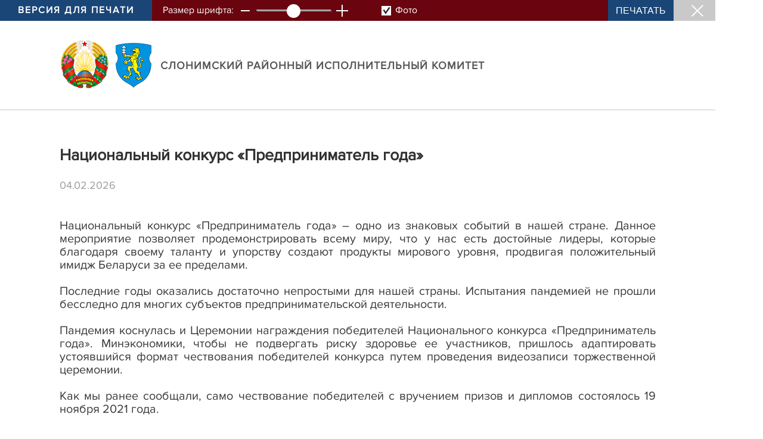

--- FILE ---
content_type: text/html; charset=UTF-8
request_url: https://slonim.gov.by/printv/ru/actual-ru/view/natsionalnyj-konkurs-predprinimatel-goda-15525-2022/
body_size: 5130
content:
				    <!DOCTYPE HTML>
<html lang="ru-RU">
    <head>
        <title>Национальный конкурс «Предприниматель года» | Актуально | | Слонимский район | Слоним | Слонимский райисполком | Новости Слонимского района</title>
        <meta http-equiv="Content-Type" content="text/html; charset=utf-8">
        <meta name="viewport" content="initial-scale=1">
        <link rel="stylesheet" href="/css/design/general_styles.css" type="text/css">
        <link rel="stylesheet" href="/css/design/tr_styles.css" type="text/css">
        <link rel="stylesheet" href="/css/design/styles.css" type="text/css" />     
        <link rel="stylesheet" href="/css/design/pv_styles.css" type="text/css">
        <link rel="icon" href="/desimages/favicon.png" type="image/png">
        <meta name="keywords" content="">
        <meta name="description" content=" ">
    </head>
    <body>
        <div class="pv_top clearfix">
            <div class="pv_title">Версия для печати</div>
            <div class="pv_font">Размер шрифта:</div>
            <div class="pv_minus"></div>
            <div class="pv_font_scroll"><input id="font_scroll" type="range" min="8" max="28" step="2" value="18"></div>
            <div class="pv_plus"></div>
            <div class="pv_images" onclick="pv_print.TurnOnImages('img_doc_title', 'pv_images_id', 'pv_on', 'pv_off');">
                <span class="pv_off" id="pv_images_id"></span>
                <span class="pv_images_text">Фото</span>
            </div>
            <div class="pv_print" onclick="window.print();return false;">Печатать</div>
            <div class="pv_close" onclick="self.close();"></div>
        </div>
        <div class="pv_link clearfix">
            <div class="pv_link_logo">
                		                                        <a href="/ru" title="На главную"  target ="_self" class="logo_a text-decoration-none mb-1 mb-0 mr-2">
                                            <img class="logo_pic" src="https://slonim.gov.by/images/storage/mimagelb/042884_f66d0e655a2bbbe95a399add2f395a22_work.png" alt="районный исполнительный комитет" title="районный исполнительный комитет"/>
                                    </a>
                                                            <a href="/ru" title="На главную"  target ="_self" class="logo_a text-decoration-none  mb-0 mr-2">
                                            <img class="logo_pic" src="https://slonim.gov.by/images/storage/mimagelb/058917_158a634a742cd9d1340fc7fa7fd4c0a8_work.png" alt="районный исполнительный комитет" title="районный исполнительный комитет"/>
                                    </a>
                        
            </div>
            <a href="/" title="" class="pv_link_text big_title font-weight-bold text-uppercase text-decoration-none">
                Слонимский районный исполнительный комитет
            </a>
        </div>
        <div id="pv_main_part" class="pv_main_part">
            				    <h1>Национальный конкурс «Предприниматель года»</h1>
    <div class="pv_rubric_date">04.02.2026</div>
         
<p style="margin: 0cm 0cm 16.5pt; text-align: justify; line-height: 16.5pt; background: white; vertical-align: baseline;"><span style="font-size: 15pt;">Национальный конкурс «Предприниматель года» – одно из
знаковых событий в нашей стране. Данное мероприятие позволяет
продемонстрировать всему миру, что у нас есть достойные лидеры, которые
благодаря своему таланту и упорству создают продукты мирового уровня, продвигая
положительный имидж Беларуси за ее пределами.<o:p></o:p></span></p> 
<p style="margin: 0cm 0cm 16.5pt; text-align: justify; line-height: 16.5pt; background: white; vertical-align: baseline;"><span style="font-size: 15pt;">Последние годы оказались достаточно непростыми для
нашей страны. Испытания пандемией не прошли бесследно для многих субъектов
предпринимательской деятельности.<o:p></o:p></span></p> 
<p style="margin: 0cm 0cm 16.5pt; text-align: justify; line-height: 16.5pt; background: white; vertical-align: baseline;"><span style="font-size: 15pt;">Пандемия коснулась и Церемонии награждения победителей
Национального конкурса «Предприниматель года». Минэкономики, чтобы не
подвергать риску здоровье ее участников, пришлось адаптировать устоявшийся
формат чествования победителей конкурса путем проведения видеозаписи
торжественной церемонии.<o:p></o:p></span></p> 
<p style="margin: 0cm 0cm 16.5pt; text-align: justify; line-height: 16.5pt; background: white; vertical-align: baseline;"><span style="font-size: 15pt;">Как мы ранее сообщали, само чествование победителей с
вручением призов и дипломов состоялось 19 ноября 2021 года.<o:p></o:p></span></p> 
<p style="margin: 0cm 0cm 16.5pt; text-align: justify; line-height: 16.5pt; background: white; vertical-align: baseline;"><span style="font-size: 15pt;">Мы сдержали свое обещание и сегодня готовы представить
всеобщему вниманию полную версию Церемонии награждения победителей
Национального конкурса «Предприниматель года». Теперь побывать на ней может
каждый, увидеть своих знакомых, партнеров и задуматься: а почему не я стою на
этой сцене?<o:p></o:p></span></p> 
<p style="margin: 0cm 0cm 16.5pt; text-align: justify; line-height: 16.5pt; background: white; vertical-align: baseline;"><span style="font-size: 15pt;">Надеемся, что Вы (представители юридических лиц или
индивидуальные предприниматели) станете участниками конкурса в этом году, и
попадете на Церемонию награждения лучших представителей бизнеса!<o:p></o:p></span></p> 
<p style="margin: 0cm 0cm 16.5pt; text-align: justify; line-height: 16.5pt; background: white; vertical-align: baseline;"><span style="font-size: 15pt;">Старт подачи заявок на очередной конкурс уже не за
горами, следите за новостями!<o:p></o:p></span></p> 
<p style="margin: 0cm 0cm 0.0001pt; text-align: justify; line-height: 16.5pt; background: white; vertical-align: baseline;"><span style="font-size: 15pt;">Итак,
смотрим Церемонию награждения победителей по ссылке на YouTube-канале: </span><a href="https://www.youtube.com/watch?v=1JRPQ7LvQg8"><span style="font-size: 15pt; color: windowtext; border: 1pt none windowtext; padding: 0cm;">https://www.youtube.com/watch?v=1JRPQ7LvQg8</span></a><span style="font-size: 15pt;"><o:p></o:p></span></p> 
<p style="text-align: justify;" class="MsoNormal"><span style="font-size: 15pt; line-height: 107%; font-family: "Times New Roman", serif;"><o:p> </o:p></span></p>
<div id="SL_balloon_obj" alt="0" style="display: block;">
 <div id="SL_button" style="opacity: 100; background: url("chrome-extension://noaijdpnepcgjemiklgfkcfbkokogabh/content/img/util/imtranslator-s.png");" class="SL_ImTranslatorLogo"></div>
 <div id="SL_shadow_translation_result2" style="display: none;"></div>
 <div id="SL_shadow_translator">
 <div id="SL_planshet">
 <div id="SL_arrow_up" style="background: url("chrome-extension://noaijdpnepcgjemiklgfkcfbkokogabh/content/img/util/up.png");"></div>
 <div id="SL_Bproviders">
 <div title="Google" id="SL_P0" class="SL_BL_LABLE_ON">
 <div id="SL_PN0">G
 </div>
 </div>
 <div title="Microsoft" id="SL_P1" class="SL_BL_LABLE_ON">
 <div id="SL_PN1">M
 </div>
 </div>
 <div title="Translator" id="SL_P2" class="SL_BL_LABLE_ON">
 <div id="SL_PN2">T
 </div>
 </div>
 <div title="Yandex" id="SL_P3" class="SL_BL_LABLE_ON">
 <div id="SL_PN3">Y
 </div>
 </div>
 </div>
 <div id="SL_alert_bbl">
 <div id="SLHKclose" style="background: url("chrome-extension://noaijdpnepcgjemiklgfkcfbkokogabh/content/img/util/delete.png");"></div>
 <div id="SL_alert_cont"></div>
 </div>
 <div id="SL_TB">
 <div id="SL_tables" cellspacing="1">
 <tr>
 <td width="10%" align="right" class="SL_td"><input id="SL_locer" checked="true" title="Зафиксировать язык" type="checkbox" value="on" /></td>
 <td width="20%" align="left" class="SL_td"><select id="SL_lng_from" class="SL_lngs" type="select-one" value="auto"><option value="auto">Определить язык</option><option value="az">Азербайджанский</option><option value="sq">Албанский</option><option value="am">Амхарский</option><option value="en">Английский</option><option value="ar">Арабский</option><option value="hy">Армянский</option><option value="af">Африкаанс</option><option value="eu">Баскский</option><option value="be">Белорусский</option><option value="bn">Бенгальский</option><option value="my">Бирманский</option><option value="bg">Болгарский</option><option value="bs">Боснийский</option><option value="cy">Валлийский</option><option value="hu">Венгерский</option><option value="vi">Вьетнамский</option><option value="haw">Гавайский</option><option value="ht">Гаитянский</option><option value="gl">Галисийский</option><option value="nl">Голландский</option><option value="el">Греческий</option><option value="ka">Грузинский</option><option value="gu">Гуджарати</option><option value="da">Датский</option><option value="zu">Зулу</option><option value="iw">Иврит</option><option value="ig">Игбо</option><option value="yi">Идиш</option><option value="id">Индонезийский</option><option value="ga">Ирландский</option><option value="is">Исландский</option><option value="es">Испанский</option><option value="it">Итальянский</option><option value="yo">Йоруба</option><option value="kk">Казахский</option><option value="kn">Каннада</option><option value="ca">Каталанский</option><option value="ky">Киргизский</option><option value="zh-TW">Китайский Трад</option><option value="zh-CN">Китайский Упр</option><option value="ko">Корейский</option><option value="co">Корсиканский</option><option value="ku">Курманджи</option><option value="km">Кхмерский</option><option value="xh">Кхоса</option><option value="lo">Лаосский</option><option value="la">Латинский</option><option value="lv">Латышский</option><option value="lt">Литовский</option><option value="lb">Люксембургский</option><option value="mk">Македонский</option><option value="mg">Малагасийский</option><option value="ms">Малайский</option><option value="ml">Малаялам</option><option value="mt">Мальтийский</option><option value="mi">Маори</option><option value="mr">Маратхи</option><option value="mn">Монгольский</option><option value="de">Немецкий</option><option value="ne">Непальский</option><option value="no">Норвежский</option><option value="pa">Панджаби</option><option value="fa">Персидский</option><option value="pl">Польский</option><option value="pt">Португальский</option><option value="ps">Пушту</option><option value="ro">Румынский</option><option value="ru">Русский</option><option value="sm">Самоанский</option><option value="ceb">Себуанский</option><option value="sr">Сербский</option><option value="st">Сесото</option><option value="si">Сингальский</option><option value="sd">Синдхи</option><option value="sk">Словацкий</option><option value="sl">Словенский</option><option value="so">Сомалийский</option><option value="sw">Суахили</option><option value="su">Сунданский</option><option value="tg">Таджикский</option><option value="th">Тайский</option><option value="ta">Тамильский</option><option value="te">Телугу</option><option value="tr">Турецкий</option><option value="uz">Узбекский</option><option value="uk">Украинский</option><option value="ur">Урду</option><option value="tl">Филиппинский</option><option value="fi">Финский</option><option value="fr">Французский</option><option value="fy">Фризский</option><option value="ha">Хауса</option><option value="hi">Хинди</option><option value="hmn">Хмонг</option><option value="hr">Хорватский</option><option value="ny">Чева</option><option value="cs">Чешский</option><option value="sv">Шведский</option><option value="sn">Шона</option><option value="gd">Шотландский (гэльский)</option><option value="eo">Эсперанто</option><option value="et">Эстонский</option><option value="jw">Яванский</option><option value="ja">Японский</option></select></td>
 <td width="3" align="center" class="SL_td">
 <div id="SL_switch_b" title="Переключить направление" style="background: url("chrome-extension://noaijdpnepcgjemiklgfkcfbkokogabh/content/img/util/switchb.png");"></div></td>
 <td width="20%" align="left" class="SL_td"><select id="SL_lng_to" class="SL_lngs" type="select-one" value="ru"><option value="az">Азербайджанский</option><option value="sq">Албанский</option><option value="am">Амхарский</option><option value="en">Английский</option><option value="ar">Арабский</option><option value="hy">Армянский</option><option value="af">Африкаанс</option><option value="eu">Баскский</option><option value="be">Белорусский</option><option value="bn">Бенгальский</option><option value="my">Бирманский</option><option value="bg">Болгарский</option><option value="bs">Боснийский</option><option value="cy">Валлийский</option><option value="hu">Венгерский</option><option value="vi">Вьетнамский</option><option value="haw">Гавайский</option><option value="ht">Гаитянский</option><option value="gl">Галисийский</option><option value="nl">Голландский</option><option value="el">Греческий</option><option value="ka">Грузинский</option><option value="gu">Гуджарати</option><option value="da">Датский</option><option value="zu">Зулу</option><option value="iw">Иврит</option><option value="ig">Игбо</option><option value="yi">Идиш</option><option value="id">Индонезийский</option><option value="ga">Ирландский</option><option value="is">Исландский</option><option value="es">Испанский</option><option value="it">Итальянский</option><option value="yo">Йоруба</option><option value="kk">Казахский</option><option value="kn">Каннада</option><option value="ca">Каталанский</option><option value="ky">Киргизский</option><option value="zh-TW">Китайский Трад</option><option value="zh-CN">Китайский Упр</option><option value="ko">Корейский</option><option value="co">Корсиканский</option><option value="ku">Курманджи</option><option value="km">Кхмерский</option><option value="xh">Кхоса</option><option value="lo">Лаосский</option><option value="la">Латинский</option><option value="lv">Латышский</option><option value="lt">Литовский</option><option value="lb">Люксембургский</option><option value="mk">Македонский</option><option value="mg">Малагасийский</option><option value="ms">Малайский</option><option value="ml">Малаялам</option><option value="mt">Мальтийский</option><option value="mi">Маори</option><option value="mr">Маратхи</option><option value="mn">Монгольский</option><option value="de">Немецкий</option><option value="ne">Непальский</option><option value="no">Норвежский</option><option value="pa">Панджаби</option><option value="fa">Персидский</option><option value="pl">Польский</option><option value="pt">Португальский</option><option value="ps">Пушту</option><option value="ro">Румынский</option><option selected="selected" value="ru">Русский</option><option value="sm">Самоанский</option><option value="ceb">Себуанский</option><option value="sr">Сербский</option><option value="st">Сесото</option><option value="si">Сингальский</option><option value="sd">Синдхи</option><option value="sk">Словацкий</option><option value="sl">Словенский</option><option value="so">Сомалийский</option><option value="sw">Суахили</option><option value="su">Сунданский</option><option value="tg">Таджикский</option><option value="th">Тайский</option><option value="ta">Тамильский</option><option value="te">Телугу</option><option value="tr">Турецкий</option><option value="uz">Узбекский</option><option value="uk">Украинский</option><option value="ur">Урду</option><option value="tl">Филиппинский</option><option value="fi">Финский</option><option value="fr">Французский</option><option value="fy">Фризский</option><option value="ha">Хауса</option><option value="hi">Хинди</option><option value="hmn">Хмонг</option><option value="hr">Хорватский</option><option value="ny">Чева</option><option value="cs">Чешский</option><option value="sv">Шведский</option><option value="sn">Шона</option><option value="gd">Шотландский (гэльский)</option><option value="eo">Эсперанто</option><option value="et">Эстонский</option><option value="jw">Яванский</option><option value="ja">Японский</option></select></td>
 <td width="5%" align="center" class="SL_td"> </td>
 <td width="8%" align="center" class="SL_td">
 <div id="SL_TTS_voice" title="undefined" style="background: url("chrome-extension://noaijdpnepcgjemiklgfkcfbkokogabh/content/img/util/ttsvoice.png");"></div></td>
 <td width="8%" align="center" class="SL_td">
 <div id="SL_copy" title="Скопировать" style="background: url("chrome-extension://noaijdpnepcgjemiklgfkcfbkokogabh/content/img/util/copy.png");" class="SL_copy">
 <div id="SL_copy_tip"></div>
 </div></td>
 <td width="8%" align="center" class="SL_td">
 <div id="SL_bbl_font_patch"></div>
 <div id="SL_bbl_font" title="Размер шрифта" style="background: url("chrome-extension://noaijdpnepcgjemiklgfkcfbkokogabh/content/img/util/font.png");" class="SL_bbl_font"></div></td>
 <td width="8%" align="center" class="SL_td">
 <div id="SL_bbl_help" title="Справка" style="background: url("chrome-extension://noaijdpnepcgjemiklgfkcfbkokogabh/content/img/util/bhelp.png");"></div></td>
 <td width="15%" align="right" class="SL_td">
 <div id="SL_pin" title="Закрепить всплывающее окно" style="background: url("chrome-extension://noaijdpnepcgjemiklgfkcfbkokogabh/content/img/util/pin-on.png");" class="SL_pin_off"></div></td>
 </tr>
 </div>
 </div>
 </div>
 <div id="SL_shadow_translation_result"></div>
 <div id="SL_loading" style="background: url("chrome-extension://noaijdpnepcgjemiklgfkcfbkokogabh/content/img/util/loading.gif");" class="SL_loading"></div>
 <div id="SL_player2"></div>
 <div id="SL_alert100">Звуковая функция ограничена 200 символами
 </div>
 <div id="SL_Balloon_options" style="background: url("chrome-extension://noaijdpnepcgjemiklgfkcfbkokogabh/content/img/util/bg3.png") rgb(255, 255, 255);">
 <div id="SL_arrow_down" style="background: url("chrome-extension://noaijdpnepcgjemiklgfkcfbkokogabh/content/img/util/down.png");"></div>
 <div id="SL_tbl_opt">
 <tr>
 <td width="5%" align="center" class="SL_td"><input id="SL_BBL_locer" checked="true" title="Показывать кнопку ImTranslator Bubble 3 секунд" type="checkbox" value="on" /></td>
 <td width="5%" align="left" class="SL_td">
 <div id="SL_BBL_IMG" title="Показывать кнопку ImTranslator Bubble 3 секунд" style="background: url("chrome-extension://noaijdpnepcgjemiklgfkcfbkokogabh/content/img/util/bbl-logo.png");"></div></td>
 <td width="100%" align="center" class="SL_td"><a target="_blank" title="Показать настройки" class="SL_options" href="chrome-extension://noaijdpnepcgjemiklgfkcfbkokogabh/content/html/options/options.html?bbl">Настройки</a> : <a target="_blank" title="История переводов" class="SL_options" href="chrome-extension://noaijdpnepcgjemiklgfkcfbkokogabh/content/html/options/options.html?hist">История</a> : <a target="_blank" title="Обратная связь" class="SL_options" href="chrome-extension://noaijdpnepcgjemiklgfkcfbkokogabh/content/html/options/options.html?feed">Обратная связь</a> : <a target="_blank" title="Сделать пожертвование" class="SL_options" href="https://imtranslator.net/extensions/?tp=chr-ImTranslator&a=0">Donate</a></td>
 <td width="15%" align="right" nowrap="nowrap" class="SL_td"><span id="SL_Balloon_Close" title="Закрыть" class="SL_options">Закрыть</span></td>
 </tr>
 </div>
 </div>
 </div>
</div>
    
        </div>
        <div class="pv_bottom">
            &copy; Слонимский районный исполнительный комитет, 2026.
        </div>
        <script src="/scripts/design/jquery-3.4.1.min.js"></script>
        <script src="/scripts/design/pv_scripts.js"></script>
        <script>
            var pv_print = new forPrint('pv_main_part');
        </script>
        <script>
            
            $('.pv_plus,.pv_minus').click(function(){
                var value = parseInt($('input').val());
                switch($(this).hasClass('pv_plus')){
                    case true:
                        value = value === 28 ? value : value +2;
                        break;
                    case false:
                        value = value === 8 ? value : value -2;
                        break;
                }
                $('#font_scroll').val(value).trigger('change');
            });
            $('#font_scroll').change(function(e){
                e.preventDefault();
                var current_value = parseInt($('input').val());
                $('#pv_main_part').css('font-size', current_value + 'px');
            });
            
        </script>
    </body>
</html>